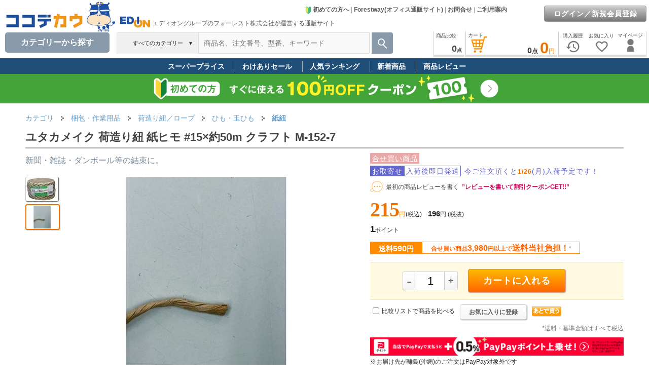

--- FILE ---
content_type: text/html; charset=Shift_JIS
request_url: https://www.cocodecow.com/coco/ajaxrequest/?DateTime=202601202235&shopcd=&lcd=17&mcd=1714&scd=171405&nngt=&lmt=20&Mode=10
body_size: 3044
content:
{"success":true,"list":[{"img":"j006wr.jpg","price":"5,949","newup":"NEW","gnm":"ユタカメイク 紙バンドクラフト切売15.5X400m BP-4017","gcd":"CF187A","pricetax":"6,543","updt":"12\/24up"},{"img":"j005wr.jpg","price":"497","newup":"NEW","gnm":"ユタカメイク クラフト 紙ヒモ #10X200m 350g","gcd":"CF186A","pricetax":"546","updt":"12\/24up"},{"img":"j476tp.jpg","price":"271","newup":"UP","gnm":"今村紙工 ポンポン PEテープ 小巻金銀アソート PE150-B","gcd":"CD646N","pricetax":"298","updt":"8\/6up"},{"img":"j472tp.jpg","price":"405","newup":"UP","gnm":"今村紙工 ポンポン PEテープ 緑 PE500-G","gcd":"CD642N","pricetax":"445","updt":"8\/6up"},{"img":"j473tp.jpg","price":"405","newup":"UP","gnm":"今村紙工 ポンポン PEテープ 赤 PE500-R","gcd":"CD643N","pricetax":"445","updt":"8\/6up"},{"img":"j474tp.jpg","price":"405","newup":"UP","gnm":"今村紙工 ポンポン PEテープ 黄 PE500-Y","gcd":"CD644N","pricetax":"445","updt":"8\/6up"},{"img":"j470tp.jpg","price":"405","newup":"UP","gnm":"今村紙工 ポンポン PEテープ 白 PE500-W","gcd":"CD640N","pricetax":"445","updt":"8\/6up"},{"img":"j475tp.jpg","price":"595","newup":"UP","gnm":"今村紙工 ポンポン PEテープ 小巻5巻アソート PE150-A","gcd":"CD645N","pricetax":"654","updt":"8\/6up"},{"img":"j471tp.jpg","price":"405","newup":"UP","gnm":"今村紙工 ポンポン PEテープ 青 PE500-B","gcd":"CD641N","pricetax":"445","updt":"8\/6up"},{"img":"7752aj.jpg","price":"10,061","newup":"UP","gnm":"宮島化学 スカイテープ 50mm×500m 黄 30巻 HE504","gcd":"CD719J","pricetax":"11,067","updt":"7\/18up"},{"img":"7755aj.jpg","price":"434","newup":"UP","gnm":"宮島化学 スカイテープ 50mm×500m 緑 HE505","gcd":"CD722J","pricetax":"477","updt":"7\/18up"},{"img":"7748aj.jpg","price":"10,061","newup":"UP","gnm":"宮島化学 スカイテープ 50mm×500m 青 30巻 HE502","gcd":"CD715J","pricetax":"11,067","updt":"7\/18up"},{"img":"7750aj.jpg","price":"10,061","newup":"UP","gnm":"宮島化学 スカイテープ 50mm×500m 赤 30巻 HE503","gcd":"CD717J","pricetax":"11,067","updt":"7\/18up"},{"img":"7757aj.jpg","price":"367","newup":"UP","gnm":"宮島化学 スカイテープ 50mm×500m 紫 HE506","gcd":"CD724J","pricetax":"403","updt":"7\/18up"},{"img":"7761aj.jpg","price":"381","newup":"UP","gnm":"宮島化学 スカイテープ 50mm×500m スカイブルー HE508","gcd":"CD728J","pricetax":"419","updt":"7\/18up"},{"img":"7769aj.jpg","price":"381","newup":"UP","gnm":"宮島化学 スカイテープ 50mm×500m 若草 HE512","gcd":"CD736J","pricetax":"419","updt":"7\/18up"},{"img":"7759aj.jpg","price":"381","newup":"UP","gnm":"宮島化学 スカイテープ 50mm×500m ピンク HE507","gcd":"CD726J","pricetax":"419","updt":"7\/18up"},{"img":"7751aj.jpg","price":"410","newup":"UP","gnm":"宮島化学 スカイテープ 50mm×500m 赤 HE503","gcd":"CD718J","pricetax":"451","updt":"7\/18up"},{"img":"7747aj.jpg","price":"355","newup":"UP","gnm":"宮島化学 スカイテープ 50mm×500m 白 HE501","gcd":"CD714J","pricetax":"390","updt":"7\/18up"},{"img":"7767aj.jpg","price":"447","newup":"UP","gnm":"宮島化学 スカイテープ 50mm×500m ゴールド HE511","gcd":"CD734J","pricetax":"491","updt":"7\/18up"}]}
